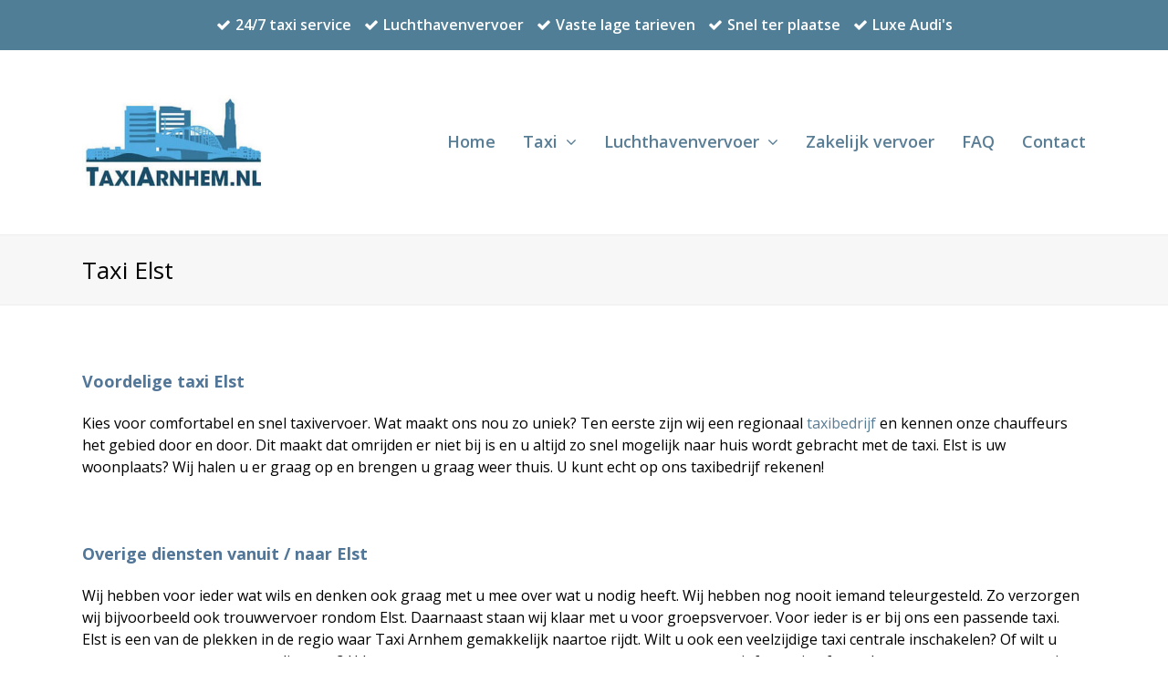

--- FILE ---
content_type: text/html; charset=UTF-8
request_url: https://www.taxiarnhem.nl/taxi-elst/
body_size: 12719
content:
<!DOCTYPE html>
<html lang="nl-NL" prefix="og: https://ogp.me/ns#" itemscope itemtype="http://schema.org/WebPage">
<head>
	
<meta charset="UTF-8">
<link rel="profile" href="http://gmpg.org/xfn/11">
	<style>img:is([sizes="auto" i], [sizes^="auto," i]) { contain-intrinsic-size: 3000px 1500px }</style>
	<meta name="viewport" content="width=device-width, initial-scale=1">
<meta name="generator" content="Total WordPress Theme 4.8.3" />
<meta http-equiv="X-UA-Compatible" content="IE=edge" />

<!-- Search Engine Optimization door Rank Math - https://rankmath.com/ -->
<title>Snel een taxi Elst nodig? Bel Taxi arnhem via 026 -2606060</title>
<meta name="description" content="Taxi Elst nodig? Reserveer hier uw taxi naar Elst &amp; omgeving. ☆ Bel direct 026 -2606060. ☆ Luchthaven- en zakelijk vervoer naar alle vliegvelden."/>
<meta name="robots" content="follow, index, max-snippet:-1, max-video-preview:-1, max-image-preview:large"/>
<link rel="canonical" href="https://www.taxiarnhem.nl/taxi-elst/" />
<meta property="og:locale" content="nl_NL" />
<meta property="og:type" content="article" />
<meta property="og:title" content="Snel een taxi Elst nodig? Bel Taxi arnhem via 026 -2606060" />
<meta property="og:description" content="Taxi Elst nodig? Reserveer hier uw taxi naar Elst &amp; omgeving. ☆ Bel direct 026 -2606060. ☆ Luchthaven- en zakelijk vervoer naar alle vliegvelden." />
<meta property="og:url" content="https://www.taxiarnhem.nl/taxi-elst/" />
<meta property="og:site_name" content="Taxi Arnhem" />
<meta property="article:publisher" content="https://www.facebook.com/arnhemsetaxi/" />
<meta property="og:updated_time" content="2025-10-03T22:18:33+02:00" />
<meta property="article:published_time" content="2017-03-13T14:29:47+01:00" />
<meta property="article:modified_time" content="2025-10-03T22:18:33+02:00" />
<meta name="twitter:card" content="summary_large_image" />
<meta name="twitter:title" content="Snel een taxi Elst nodig? Bel Taxi arnhem via 026 -2606060" />
<meta name="twitter:description" content="Taxi Elst nodig? Reserveer hier uw taxi naar Elst &amp; omgeving. ☆ Bel direct 026 -2606060. ☆ Luchthaven- en zakelijk vervoer naar alle vliegvelden." />
<meta name="twitter:label1" content="Tijd om te lezen" />
<meta name="twitter:data1" content="2 minuten" />
<script type="application/ld+json" class="rank-math-schema">{"@context":"https://schema.org","@graph":[{"@type":"Organization","@id":"https://www.taxiarnhem.nl/#organization","name":"Taxi Arnhem","url":"https://www.taxiarnhem.nl","sameAs":["https://www.facebook.com/arnhemsetaxi/"],"logo":{"@type":"ImageObject","@id":"https://www.taxiarnhem.nl/#logo","url":"https://www.taxiarnhem.nl/wp-content/uploads/2019/03/Taxi-Arnhem-Logo.jpg","contentUrl":"https://www.taxiarnhem.nl/wp-content/uploads/2019/03/Taxi-Arnhem-Logo.jpg","caption":"Taxi Arnhem","inLanguage":"nl-NL","width":"378","height":"189"}},{"@type":"WebSite","@id":"https://www.taxiarnhem.nl/#website","url":"https://www.taxiarnhem.nl","name":"Taxi Arnhem","alternateName":"Taxi Centrale Arnhem voor al uw taxivervoer in Arnhem en omgeving","publisher":{"@id":"https://www.taxiarnhem.nl/#organization"},"inLanguage":"nl-NL"},{"@type":"BreadcrumbList","@id":"https://www.taxiarnhem.nl/taxi-elst/#breadcrumb","itemListElement":[{"@type":"ListItem","position":"1","item":{"@id":"https://www.taxiarnhem.nl","name":"Home"}},{"@type":"ListItem","position":"2","item":{"@id":"https://www.taxiarnhem.nl/taxi-elst/","name":"Taxi Elst"}}]},{"@type":"WebPage","@id":"https://www.taxiarnhem.nl/taxi-elst/#webpage","url":"https://www.taxiarnhem.nl/taxi-elst/","name":"Snel een taxi Elst nodig? Bel Taxi arnhem via 026 -2606060","datePublished":"2017-03-13T14:29:47+01:00","dateModified":"2025-10-03T22:18:33+02:00","isPartOf":{"@id":"https://www.taxiarnhem.nl/#website"},"inLanguage":"nl-NL","breadcrumb":{"@id":"https://www.taxiarnhem.nl/taxi-elst/#breadcrumb"}},{"@type":"Person","@id":"https://www.taxiarnhem.nl/taxi-elst/#author","name":"Taxi Arnhem","image":{"@type":"ImageObject","@id":"https://secure.gravatar.com/avatar/c2186b1362ee5791b013b540349701ea322f7c3ab44665f19148078f84b24b3a?s=96&amp;d=mm&amp;r=g","url":"https://secure.gravatar.com/avatar/c2186b1362ee5791b013b540349701ea322f7c3ab44665f19148078f84b24b3a?s=96&amp;d=mm&amp;r=g","caption":"Taxi Arnhem","inLanguage":"nl-NL"},"worksFor":{"@id":"https://www.taxiarnhem.nl/#organization"}},{"@type":"Article","headline":"Snel een taxi Elst nodig? Bel Taxi arnhem via 026 -2606060","keywords":"taxi elst","datePublished":"2017-03-13T14:29:47+01:00","dateModified":"2025-10-03T22:18:33+02:00","author":{"@id":"https://www.taxiarnhem.nl/taxi-elst/#author","name":"Taxi Arnhem"},"publisher":{"@id":"https://www.taxiarnhem.nl/#organization"},"description":"Taxi Elst nodig? Reserveer hier uw taxi naar Elst &amp; omgeving. \u2606 Bel direct 026 -2606060. \u2606 Luchthaven- en zakelijk vervoer naar alle vliegvelden.","name":"Snel een taxi Elst nodig? Bel Taxi arnhem via 026 -2606060","@id":"https://www.taxiarnhem.nl/taxi-elst/#richSnippet","isPartOf":{"@id":"https://www.taxiarnhem.nl/taxi-elst/#webpage"},"inLanguage":"nl-NL","mainEntityOfPage":{"@id":"https://www.taxiarnhem.nl/taxi-elst/#webpage"}}]}</script>
<!-- /Rank Math WordPress SEO plugin -->

<link rel='dns-prefetch' href='//fonts.googleapis.com' />
<link rel="alternate" type="application/rss+xml" title="Taxi Arnhem &raquo; feed" href="https://www.taxiarnhem.nl/feed/" />
<link rel="alternate" type="application/rss+xml" title="Taxi Arnhem &raquo; reacties feed" href="https://www.taxiarnhem.nl/comments/feed/" />

<link rel='stylesheet' id='js_composer_front-css' href='https://www.taxiarnhem.nl/wp-content/plugins/js_composer/assets/css/js_composer.min.css?ver=8.4.1' type='text/css' media='all' />
<style id='classic-theme-styles-inline-css' type='text/css'>
/*! This file is auto-generated */
.wp-block-button__link{color:#fff;background-color:#32373c;border-radius:9999px;box-shadow:none;text-decoration:none;padding:calc(.667em + 2px) calc(1.333em + 2px);font-size:1.125em}.wp-block-file__button{background:#32373c;color:#fff;text-decoration:none}
</style>
<style id='global-styles-inline-css' type='text/css'>
:root{--wp--preset--aspect-ratio--square: 1;--wp--preset--aspect-ratio--4-3: 4/3;--wp--preset--aspect-ratio--3-4: 3/4;--wp--preset--aspect-ratio--3-2: 3/2;--wp--preset--aspect-ratio--2-3: 2/3;--wp--preset--aspect-ratio--16-9: 16/9;--wp--preset--aspect-ratio--9-16: 9/16;--wp--preset--color--black: #000000;--wp--preset--color--cyan-bluish-gray: #abb8c3;--wp--preset--color--white: #ffffff;--wp--preset--color--pale-pink: #f78da7;--wp--preset--color--vivid-red: #cf2e2e;--wp--preset--color--luminous-vivid-orange: #ff6900;--wp--preset--color--luminous-vivid-amber: #fcb900;--wp--preset--color--light-green-cyan: #7bdcb5;--wp--preset--color--vivid-green-cyan: #00d084;--wp--preset--color--pale-cyan-blue: #8ed1fc;--wp--preset--color--vivid-cyan-blue: #0693e3;--wp--preset--color--vivid-purple: #9b51e0;--wp--preset--gradient--vivid-cyan-blue-to-vivid-purple: linear-gradient(135deg,rgba(6,147,227,1) 0%,rgb(155,81,224) 100%);--wp--preset--gradient--light-green-cyan-to-vivid-green-cyan: linear-gradient(135deg,rgb(122,220,180) 0%,rgb(0,208,130) 100%);--wp--preset--gradient--luminous-vivid-amber-to-luminous-vivid-orange: linear-gradient(135deg,rgba(252,185,0,1) 0%,rgba(255,105,0,1) 100%);--wp--preset--gradient--luminous-vivid-orange-to-vivid-red: linear-gradient(135deg,rgba(255,105,0,1) 0%,rgb(207,46,46) 100%);--wp--preset--gradient--very-light-gray-to-cyan-bluish-gray: linear-gradient(135deg,rgb(238,238,238) 0%,rgb(169,184,195) 100%);--wp--preset--gradient--cool-to-warm-spectrum: linear-gradient(135deg,rgb(74,234,220) 0%,rgb(151,120,209) 20%,rgb(207,42,186) 40%,rgb(238,44,130) 60%,rgb(251,105,98) 80%,rgb(254,248,76) 100%);--wp--preset--gradient--blush-light-purple: linear-gradient(135deg,rgb(255,206,236) 0%,rgb(152,150,240) 100%);--wp--preset--gradient--blush-bordeaux: linear-gradient(135deg,rgb(254,205,165) 0%,rgb(254,45,45) 50%,rgb(107,0,62) 100%);--wp--preset--gradient--luminous-dusk: linear-gradient(135deg,rgb(255,203,112) 0%,rgb(199,81,192) 50%,rgb(65,88,208) 100%);--wp--preset--gradient--pale-ocean: linear-gradient(135deg,rgb(255,245,203) 0%,rgb(182,227,212) 50%,rgb(51,167,181) 100%);--wp--preset--gradient--electric-grass: linear-gradient(135deg,rgb(202,248,128) 0%,rgb(113,206,126) 100%);--wp--preset--gradient--midnight: linear-gradient(135deg,rgb(2,3,129) 0%,rgb(40,116,252) 100%);--wp--preset--font-size--small: 13px;--wp--preset--font-size--medium: 20px;--wp--preset--font-size--large: 36px;--wp--preset--font-size--x-large: 42px;--wp--preset--spacing--20: 0.44rem;--wp--preset--spacing--30: 0.67rem;--wp--preset--spacing--40: 1rem;--wp--preset--spacing--50: 1.5rem;--wp--preset--spacing--60: 2.25rem;--wp--preset--spacing--70: 3.38rem;--wp--preset--spacing--80: 5.06rem;--wp--preset--shadow--natural: 6px 6px 9px rgba(0, 0, 0, 0.2);--wp--preset--shadow--deep: 12px 12px 50px rgba(0, 0, 0, 0.4);--wp--preset--shadow--sharp: 6px 6px 0px rgba(0, 0, 0, 0.2);--wp--preset--shadow--outlined: 6px 6px 0px -3px rgba(255, 255, 255, 1), 6px 6px rgba(0, 0, 0, 1);--wp--preset--shadow--crisp: 6px 6px 0px rgba(0, 0, 0, 1);}:where(.is-layout-flex){gap: 0.5em;}:where(.is-layout-grid){gap: 0.5em;}body .is-layout-flex{display: flex;}.is-layout-flex{flex-wrap: wrap;align-items: center;}.is-layout-flex > :is(*, div){margin: 0;}body .is-layout-grid{display: grid;}.is-layout-grid > :is(*, div){margin: 0;}:where(.wp-block-columns.is-layout-flex){gap: 2em;}:where(.wp-block-columns.is-layout-grid){gap: 2em;}:where(.wp-block-post-template.is-layout-flex){gap: 1.25em;}:where(.wp-block-post-template.is-layout-grid){gap: 1.25em;}.has-black-color{color: var(--wp--preset--color--black) !important;}.has-cyan-bluish-gray-color{color: var(--wp--preset--color--cyan-bluish-gray) !important;}.has-white-color{color: var(--wp--preset--color--white) !important;}.has-pale-pink-color{color: var(--wp--preset--color--pale-pink) !important;}.has-vivid-red-color{color: var(--wp--preset--color--vivid-red) !important;}.has-luminous-vivid-orange-color{color: var(--wp--preset--color--luminous-vivid-orange) !important;}.has-luminous-vivid-amber-color{color: var(--wp--preset--color--luminous-vivid-amber) !important;}.has-light-green-cyan-color{color: var(--wp--preset--color--light-green-cyan) !important;}.has-vivid-green-cyan-color{color: var(--wp--preset--color--vivid-green-cyan) !important;}.has-pale-cyan-blue-color{color: var(--wp--preset--color--pale-cyan-blue) !important;}.has-vivid-cyan-blue-color{color: var(--wp--preset--color--vivid-cyan-blue) !important;}.has-vivid-purple-color{color: var(--wp--preset--color--vivid-purple) !important;}.has-black-background-color{background-color: var(--wp--preset--color--black) !important;}.has-cyan-bluish-gray-background-color{background-color: var(--wp--preset--color--cyan-bluish-gray) !important;}.has-white-background-color{background-color: var(--wp--preset--color--white) !important;}.has-pale-pink-background-color{background-color: var(--wp--preset--color--pale-pink) !important;}.has-vivid-red-background-color{background-color: var(--wp--preset--color--vivid-red) !important;}.has-luminous-vivid-orange-background-color{background-color: var(--wp--preset--color--luminous-vivid-orange) !important;}.has-luminous-vivid-amber-background-color{background-color: var(--wp--preset--color--luminous-vivid-amber) !important;}.has-light-green-cyan-background-color{background-color: var(--wp--preset--color--light-green-cyan) !important;}.has-vivid-green-cyan-background-color{background-color: var(--wp--preset--color--vivid-green-cyan) !important;}.has-pale-cyan-blue-background-color{background-color: var(--wp--preset--color--pale-cyan-blue) !important;}.has-vivid-cyan-blue-background-color{background-color: var(--wp--preset--color--vivid-cyan-blue) !important;}.has-vivid-purple-background-color{background-color: var(--wp--preset--color--vivid-purple) !important;}.has-black-border-color{border-color: var(--wp--preset--color--black) !important;}.has-cyan-bluish-gray-border-color{border-color: var(--wp--preset--color--cyan-bluish-gray) !important;}.has-white-border-color{border-color: var(--wp--preset--color--white) !important;}.has-pale-pink-border-color{border-color: var(--wp--preset--color--pale-pink) !important;}.has-vivid-red-border-color{border-color: var(--wp--preset--color--vivid-red) !important;}.has-luminous-vivid-orange-border-color{border-color: var(--wp--preset--color--luminous-vivid-orange) !important;}.has-luminous-vivid-amber-border-color{border-color: var(--wp--preset--color--luminous-vivid-amber) !important;}.has-light-green-cyan-border-color{border-color: var(--wp--preset--color--light-green-cyan) !important;}.has-vivid-green-cyan-border-color{border-color: var(--wp--preset--color--vivid-green-cyan) !important;}.has-pale-cyan-blue-border-color{border-color: var(--wp--preset--color--pale-cyan-blue) !important;}.has-vivid-cyan-blue-border-color{border-color: var(--wp--preset--color--vivid-cyan-blue) !important;}.has-vivid-purple-border-color{border-color: var(--wp--preset--color--vivid-purple) !important;}.has-vivid-cyan-blue-to-vivid-purple-gradient-background{background: var(--wp--preset--gradient--vivid-cyan-blue-to-vivid-purple) !important;}.has-light-green-cyan-to-vivid-green-cyan-gradient-background{background: var(--wp--preset--gradient--light-green-cyan-to-vivid-green-cyan) !important;}.has-luminous-vivid-amber-to-luminous-vivid-orange-gradient-background{background: var(--wp--preset--gradient--luminous-vivid-amber-to-luminous-vivid-orange) !important;}.has-luminous-vivid-orange-to-vivid-red-gradient-background{background: var(--wp--preset--gradient--luminous-vivid-orange-to-vivid-red) !important;}.has-very-light-gray-to-cyan-bluish-gray-gradient-background{background: var(--wp--preset--gradient--very-light-gray-to-cyan-bluish-gray) !important;}.has-cool-to-warm-spectrum-gradient-background{background: var(--wp--preset--gradient--cool-to-warm-spectrum) !important;}.has-blush-light-purple-gradient-background{background: var(--wp--preset--gradient--blush-light-purple) !important;}.has-blush-bordeaux-gradient-background{background: var(--wp--preset--gradient--blush-bordeaux) !important;}.has-luminous-dusk-gradient-background{background: var(--wp--preset--gradient--luminous-dusk) !important;}.has-pale-ocean-gradient-background{background: var(--wp--preset--gradient--pale-ocean) !important;}.has-electric-grass-gradient-background{background: var(--wp--preset--gradient--electric-grass) !important;}.has-midnight-gradient-background{background: var(--wp--preset--gradient--midnight) !important;}.has-small-font-size{font-size: var(--wp--preset--font-size--small) !important;}.has-medium-font-size{font-size: var(--wp--preset--font-size--medium) !important;}.has-large-font-size{font-size: var(--wp--preset--font-size--large) !important;}.has-x-large-font-size{font-size: var(--wp--preset--font-size--x-large) !important;}
:where(.wp-block-post-template.is-layout-flex){gap: 1.25em;}:where(.wp-block-post-template.is-layout-grid){gap: 1.25em;}
:where(.wp-block-columns.is-layout-flex){gap: 2em;}:where(.wp-block-columns.is-layout-grid){gap: 2em;}
:root :where(.wp-block-pullquote){font-size: 1.5em;line-height: 1.6;}
</style>
<link rel='stylesheet' id='wpex-style-css' href='https://www.taxiarnhem.nl/wp-content/themes/Total/style.css?ver=4.8.3' type='text/css' media='all' />
<link rel='stylesheet' id='wpex-google-font-open-sans-css' href='//fonts.googleapis.com/css?family=Open+Sans:100,200,300,400,500,600,700,800,900,100i,200i,300i,400i,500i,600i,700i,800i,900i&#038;subset=latin' type='text/css' media='all' />
<link rel='stylesheet' id='wpex-visual-composer-css' href='https://www.taxiarnhem.nl/wp-content/themes/Total/assets/css/wpex-visual-composer.css?ver=4.8.3' type='text/css' media='all' />
<!--[if IE 8]>
<link rel='stylesheet' id='wpex-ie8-css' href='https://www.taxiarnhem.nl/wp-content/themes/Total/assets/css/wpex-ie8.css?ver=4.8.3' type='text/css' media='all' />
<![endif]-->
<!--[if IE 9]>
<link rel='stylesheet' id='wpex-ie9-css' href='https://www.taxiarnhem.nl/wp-content/themes/Total/assets/css/wpex-ie9.css?ver=4.8.3' type='text/css' media='all' />
<![endif]-->
<!--[if lt IE 9]>
<script type="text/javascript" src="https://www.taxiarnhem.nl/wp-content/themes/Total/assets/js/dynamic/html5.js?ver=4.8.3" id="wpex-html5shiv-js"></script>
<![endif]-->
<script type="text/javascript" src="https://www.taxiarnhem.nl/wp-includes/js/jquery/jquery.min.js?ver=3.7.1" id="jquery-core-js"></script>
<script type="text/javascript" src="https://www.taxiarnhem.nl/wp-includes/js/jquery/jquery-migrate.min.js?ver=3.4.1" id="jquery-migrate-js"></script>
<script></script><link rel="https://api.w.org/" href="https://www.taxiarnhem.nl/wp-json/" /><link rel="alternate" title="JSON" type="application/json" href="https://www.taxiarnhem.nl/wp-json/wp/v2/pages/703" /><link rel="EditURI" type="application/rsd+xml" title="RSD" href="https://www.taxiarnhem.nl/xmlrpc.php?rsd" />
<meta name="generator" content="WordPress 6.8.3" />
<link rel='shortlink' href='https://www.taxiarnhem.nl/?p=703' />
<link rel="alternate" title="oEmbed (JSON)" type="application/json+oembed" href="https://www.taxiarnhem.nl/wp-json/oembed/1.0/embed?url=https%3A%2F%2Fwww.taxiarnhem.nl%2Ftaxi-elst%2F" />
<link rel="alternate" title="oEmbed (XML)" type="text/xml+oembed" href="https://www.taxiarnhem.nl/wp-json/oembed/1.0/embed?url=https%3A%2F%2Fwww.taxiarnhem.nl%2Ftaxi-elst%2F&#038;format=xml" />
<meta name="ti-site-data" content="[base64]" /><link rel="icon" href="https://www.taxiarnhem.nl/wp-content/uploads/2019/03/Taxi-Arnhem-Logo.jpg" sizes="32x32"><link rel="shortcut icon" href="https://www.taxiarnhem.nl/wp-content/uploads/2019/03/Taxi-Arnhem-Logo.jpg"><link rel="apple-touch-icon" href="https://www.taxiarnhem.nl/wp-content/uploads/2019/03/Taxi-Arnhem-Logo.jpg" sizes="57x57" ><link rel="apple-touch-icon" href="https://www.taxiarnhem.nl/wp-content/uploads/2019/03/Taxi-Arnhem-Logo.jpg" sizes="76x76" ><link rel="apple-touch-icon" href="http://Taxi%20Arnhem%20link%20Logo" sizes="120x120"><link rel="apple-touch-icon" href="https://www.taxiarnhem.nl/wp-content/uploads/2019/03/Taxi-Arnhem-Logo.jpg" sizes="114x114"><noscript><style>body .wpex-vc-row-stretched, body .vc_row-o-full-height { visibility: visible; }</style></noscript>		<style type="text/css" id="wp-custom-css">
			.mobtel{background-color:#4A97C2 !important;color:white;position:fixed;bottom:0;width:100%;left:0;padding:10px 0 20px 0;margin-top:-200px;z-index:99999999999;text-align:center;text-transform:uppercase;font-size:21px}.mobtel a{color:white !important}@media only screen and (max-width:768px){.mobtel{display:block}}@media only screen and (min-width:769px){.mobtel{display:none}}#site-scroll-top{display:none !important}		</style>
		<noscript><style> .wpb_animate_when_almost_visible { opacity: 1; }</style></noscript><style type="text/css" data-type="wpex-css" id="wpex-css">/*ACCENT COLOR*/.wpex-carousel-woocommerce .wpex-carousel-entry-details,a,.wpex-accent-color,#site-navigation .dropdown-menu >li.menu-item >a:hover,#site-navigation .dropdown-menu >li.menu-item.current-menu-item >a,#site-navigation .dropdown-menu >li.menu-item.current-menu-parent >a,h1 a:hover,h2 a:hover,a:hover h2,h3 a:hover,h4 a:hover,h5 a:hover,h6 a:hover,.entry-title a:hover,.modern-menu-widget a:hover,.theme-button.outline,.theme-button.clean,.meta a:hover{color:#597d94}.vcex-skillbar-bar,.vcex-icon-box.style-five.link-wrap:hover,.vcex-icon-box.style-four.link-wrap:hover,.vcex-recent-news-date span.month,.vcex-pricing.featured .vcex-pricing-header,.vcex-testimonials-fullslider .sp-button:hover,.vcex-testimonials-fullslider .sp-selected-button,.vcex-social-links a:hover,.vcex-testimonials-fullslider.light-skin .sp-button:hover,.vcex-testimonials-fullslider.light-skin .sp-selected-button,.vcex-divider-dots span,.vcex-testimonials-fullslider .sp-button.sp-selected-button,.vcex-testimonials-fullslider .sp-button:hover,.wpex-accent-bg,.post-edit a,.background-highlight,input[type="submit"],.theme-button,button,.button,.theme-button.outline:hover,.active .theme-button,.theme-button.active,.tagcloud a:hover,.post-tags a:hover,.wpex-carousel .owl-dot.active,.wpex-carousel .owl-prev,.wpex-carousel .owl-next,body #header-two-search #header-two-search-submit,#site-navigation .menu-button >a >span.link-inner,.modern-menu-widget li.menu-item.current-menu-item a,#sidebar .widget_nav_menu .current-menu-item >a,.widget_nav_menu_accordion .widget_nav_menu li.menu-item.current-menu-item >a,#wp-calendar caption,#wp-calendar tbody td:hover a,.navbar-style-six .dropdown-menu >li.menu-item.current-menu-item >a,.navbar-style-six .dropdown-menu >li.menu-item.current-menu-parent >a,#wpex-sfb-l,#wpex-sfb-r,#wpex-sfb-t,#wpex-sfb-b,#site-scroll-top:hover{background-color:#597d94}.vcex-heading-bottom-border-w-color .vcex-heading-inner{border-bottom-color:#597d94}.wpb_tabs.tab-style-alternative-two .wpb_tabs_nav li.ui-tabs-active a{border-bottom-color:#597d94}.theme-button.outline{border-color:#597d94}#searchform-dropdown{border-color:#597d94}body #site-navigation-wrap.nav-dropdown-top-border .dropdown-menu >li >ul{border-top-color:#597d94}.theme-heading.border-w-color span.text{border-bottom-color:#597d94}/*ACCENT HOVER COLOR*/.post-edit a:hover,.theme-button:hover,input[type="submit"]:hover,button:hover,.button:hover,.wpex-carousel .owl-prev:hover,.wpex-carousel .owl-next:hover,#site-navigation .menu-button >a >span.link-inner:hover{background-color:#597d94}/*TYPOGRAPHY*/body{font-family:"Open Sans","Helvetica Neue",Arial,sans-serif;font-size:16px;color:#000000;line-height:1.5;letter-spacing:0}#top-bar-content{font-weight:600;font-size:16px}#site-navigation .dropdown-menu .link-inner{font-weight:600;font-size:18px}.wpex-mobile-menu,#sidr-main{font-weight:500}.entry h1{font-weight:700;font-size:18px;color:#527697}.entry h2{font-weight:700;font-size:18px;color:#527697}.entry h3{font-weight:700;font-size:18px;color:#527697}/*Shrink Fixed header*/.shrink-sticky-header #site-logo img{max-height:225px !important}.sticky-header-shrunk #site-header-inner{height:120px}.shrink-sticky-header.sticky-header-shrunk .navbar-style-five .dropdown-menu >li >a{height:100px}.shrink-sticky-header.sticky-header-shrunk #site-logo img{max-height:100px !important}/*ADVANCED STYLING CSS*/#mobile-menu .wpex-bars>span,#mobile-menu .wpex-bars>span::before,#mobile-menu .wpex-bars>span::after{background-color:#597d94}#mobile-menu a:hover .wpex-bars>span,#mobile-menu a:hover .wpex-bars>span::before,#mobile-menu a:hover .wpex-bars>span::after{background-color:#597d94}/*CUSTOMIZER STYLING*/@media only screen and (min-width:960px){body.has-sidebar .content-area,.wpex-content-w{width:75%}}@media only screen and (min-width:960px){body.has-sidebar .content-area,.wpex-content-w{max-width:75%}}@media only screen and (min-width:960px){#sidebar{width:20%}}@media only screen and (min-width:960px){#sidebar{max-width:20%}}@media only screen and (min-width:960px){#site-logo img{max-width:200px}}@media only screen and (min-width:768px) and (max-width:959px){#site-logo img{max-width:125px}}@media only screen and (max-width:767px){#site-logo img{max-width:125px}}.full-width-main-layout .container,.full-width-main-layout .vc_row-fluid.container,.boxed-main-layout #wrap{width:1100px}#top-bar-wrap{background-color:#4f7e96;border-color:#4f7e96;color:#ffffff}.wpex-top-bar-sticky{background-color:#4f7e96}#top-bar-content strong{color:#ffffff}#top-bar-content a{color:#ffffff}#top-bar-social-alt a{color:#ffffff}#top-bar-content a:hover{color:#ffffff}#top-bar-social-alt a:hover{color:#ffffff}#site-header #site-header-inner{padding-top:1px}#site-header.overlay-header #site-header-inner{padding-top:1px;padding-bottom:1px}#site-header-inner{padding-bottom:1px}#site-navigation .dropdown-menu >li.menu-item >a{color:#597d94}#site-header #site-navigation .dropdown-menu ul.sub-menu >li.menu-item >a{color:#597d94}#mobile-menu a{color:#597d94}#mobile-menu a:hover{color:#597d94}#sidr-main{background-color:#ffffff}#sidr-main,.sidr-class-wpex-close{color:#597d94}.sidr a:hover,.sidr-class-menu-item-has-children.active >a{color:#597d94}.entries.left-thumbs .blog-entry .entry-media{width:35%}.entries.left-thumbs .blog-entry .entry-details{width:55%}#footer-callout-wrap{background-color:#4f7e96;border-color:#4f7e96;color:#ffffff}#footer-callout .theme-button{border-radius:10px!important;background:#69acdb}#footer-callout .theme-button:hover{background:#95bedb}#footer{background-color:#000000;color:#ffffff}#footer p{color:#ffffff}#footer li a:before{color:#ffffff}#footer .widget-recent-posts-icons li .fa{color:#ffffff}#footer strong{color:#ffffff}#footer li{border-color:#000000}#footer #wp-calendar thead th{border-color:#000000}#footer #wp-calendar tbody td{border-color:#000000}#footer a{color:#ffffff}#footer a:hover{color:#ffffff}.footer-widget .widget-title{color:#ffffff;background-color:#000000}.vc_column-inner{margin-bottom:40px}</style><!-- Google Tag Manager -->
<script>(function(w,d,s,l,i){w[l]=w[l]||[];w[l].push({'gtm.start':
new Date().getTime(),event:'gtm.js'});var f=d.getElementsByTagName(s)[0],
j=d.createElement(s),dl=l!='dataLayer'?'&l='+l:'';j.async=true;j.src=
'https://www.googletagmanager.com/gtm.js?id='+i+dl;f.parentNode.insertBefore(j,f);
})(window,document,'script','dataLayer','GTM-PCHTMSL');</script>
<!-- End Google Tag Manager -->

</head>

<body class="wp-singular page-template-default page page-id-703 wp-custom-logo wp-theme-Total wpex-theme wpex-responsive full-width-main-layout has-composer wpex-live-site content-full-width has-topbar sidebar-widget-icons hasnt-overlay-header footer-has-reveal wpex-has-fixed-footer wpex-mobile-toggle-menu-icon_buttons has-mobile-menu wpb-js-composer js-comp-ver-8.4.1 vc_responsive">
<!-- Google Tag Manager (noscript) -->
<noscript><iframe src="https://www.googletagmanager.com/ns.html?id=GTM-PCHTMSL"
height="0" width="0" style="display:none;visibility:hidden"></iframe></noscript>
<!-- End Google Tag Manager (noscript) -->
	
	<div class="wpex-site-overlay"></div>
<a href="#content" class="skip-to-content">skip to Main Content</a><span data-ls_id="#site_top"></span>
	<div id="outer-wrap" class="clr">

		
		<div id="wrap" class="clr">

			

	<div id="top-bar-wrap" class="clr">
		<div id="top-bar" class="clr container">
			
	<div id="top-bar-content" class="wpex-clr has-content top-bar-centered">

		
		
			<span class="ticon ticon-check" style="color:#ffffff;margin-left:0px;margin-right:1px;"></span> 24/7 taxi service <span class="ticon ticon-check" style="color:#ffffff;margin-left:10px;margin-right:1px;"></span> Luchthavenvervoer
<span class="ticon ticon-check" style="color:#ffffff;margin-left:10px;margin-right:1px;"></span> Vaste lage tarieven
<span class="ticon ticon-check" style="color:#ffffff;margin-left:10px;margin-right:1px;"></span> Snel ter plaatse
<span class="ticon ticon-check" style="color:#ffffff;margin-left:10px;margin-right:1px;"></span> Luxe Audi's

		
	</div><!-- #top-bar-content -->

		</div><!-- #top-bar -->
	</div><!-- #top-bar-wrap -->



<header id="site-header" class="header-one wpex-dropdown-style-minimal-sq fixed-scroll shrink-sticky-header anim-shrink-header dyn-styles clr" itemscope="itemscope" itemtype="http://schema.org/WPHeader">

	
	<div id="site-header-inner" class="container clr">

		
<div id="site-logo" class="site-branding clr header-one-logo">
	<div id="site-logo-inner" class="clr"><a href="https://www.taxiarnhem.nl/" rel="home" class="main-logo"><img src="https://www.taxiarnhem.nl/wp-content/uploads/2020/03/Taxi-Arnhem-logo-.jpg" alt="Taxi Arnhem" class="logo-img" data-no-retina="data-no-retina" /></a></div>
</div>
	
	<div id="site-navigation-wrap" class="navbar-style-one wpex-dropdowns-caret wpex-flush-dropdowns wpex-dropdown-top-border hide-at-mm-breakpoint clr">

		<nav id="site-navigation" class="navigation main-navigation clr" itemscope="itemscope" itemtype="http://schema.org/SiteNavigationElement" aria-label="Main menu">

			
				<ul id="menu-hoofdmenu" class="dropdown-menu sf-menu"><li id="menu-item-322" class="menu-item menu-item-type-post_type menu-item-object-page menu-item-home menu-item-322"><a href="https://www.taxiarnhem.nl/"><span class="link-inner">Home</span></a></li>
<li id="menu-item-1627" class="menu-item menu-item-type-custom menu-item-object-custom current-menu-ancestor current-menu-parent menu-item-has-children dropdown menu-item-1627"><a><span class="link-inner">Taxi <span class="nav-arrow top-level ticon ticon-angle-down"></span></span></a>
<ul class="sub-menu">
	<li id="menu-item-1750" class="menu-item menu-item-type-post_type menu-item-object-page menu-item-1750"><a href="https://www.taxiarnhem.nl/taxibedrijf/"><span class="link-inner">Algemene informatie</span></a></li>
	<li id="menu-item-3878" class="menu-item menu-item-type-post_type menu-item-object-page menu-item-3878"><a href="https://www.taxiarnhem.nl/taxi-ziekenhuis-rijnstate-arnhem/"><span class="link-inner">Taxi Ziekenhuis Rijnstate</span></a></li>
	<li id="menu-item-1628" class="menu-item menu-item-type-post_type menu-item-object-page menu-item-1628"><a href="https://www.taxiarnhem.nl/taxi-arnhem/"><span class="link-inner">Taxi Arnhem</span></a></li>
	<li id="menu-item-1632" class="menu-item menu-item-type-post_type menu-item-object-page menu-item-1632"><a href="https://www.taxiarnhem.nl/taxi-duiven/"><span class="link-inner">Taxi Duiven</span></a></li>
	<li id="menu-item-1629" class="menu-item menu-item-type-post_type menu-item-object-page current-menu-item page_item page-item-703 current_page_item menu-item-1629"><a href="https://www.taxiarnhem.nl/taxi-elst/" aria-current="page"><span class="link-inner">Taxi Elst</span></a></li>
	<li id="menu-item-1631" class="menu-item menu-item-type-post_type menu-item-object-page menu-item-1631"><a href="https://www.taxiarnhem.nl/taxi-huissen/"><span class="link-inner">Taxi Huissen</span></a></li>
	<li id="menu-item-1630" class="menu-item menu-item-type-post_type menu-item-object-page menu-item-1630"><a href="https://www.taxiarnhem.nl/taxi-oosterbeek/"><span class="link-inner">Taxi Oosterbeek</span></a></li>
	<li id="menu-item-1633" class="menu-item menu-item-type-post_type menu-item-object-page menu-item-1633"><a href="https://www.taxiarnhem.nl/taxi-velp/"><span class="link-inner">Taxi Velp</span></a></li>
	<li id="menu-item-1634" class="menu-item menu-item-type-post_type menu-item-object-page menu-item-1634"><a href="https://www.taxiarnhem.nl/taxi-westervoort/"><span class="link-inner">Taxi Westervoort</span></a></li>
	<li id="menu-item-3655" class="menu-item menu-item-type-post_type menu-item-object-page menu-item-3655"><a href="https://www.taxiarnhem.nl/taxi-arnhem-nijmegen-reserveren/"><span class="link-inner">Taxi Nijmegen</span></a></li>
</ul>
</li>
<li id="menu-item-1640" class="menu-item menu-item-type-custom menu-item-object-custom menu-item-has-children dropdown menu-item-1640"><a><span class="link-inner">Luchthavenvervoer <span class="nav-arrow top-level ticon ticon-angle-down"></span></span></a>
<ul class="sub-menu">
	<li id="menu-item-1563" class="menu-item menu-item-type-post_type menu-item-object-page menu-item-1563"><a href="https://www.taxiarnhem.nl/luchthavenvervoer/"><span class="link-inner">Algemene informatie</span></a></li>
	<li id="menu-item-1639" class="menu-item menu-item-type-post_type menu-item-object-page menu-item-1639"><a href="https://www.taxiarnhem.nl/luchthavenvervoer/taxi-arnhem-schiphol/"><span class="link-inner">Schiphol</span></a></li>
	<li id="menu-item-1638" class="menu-item menu-item-type-post_type menu-item-object-page menu-item-1638"><a href="https://www.taxiarnhem.nl/luchthavenvervoer/taxi-arnhem-weeze/"><span class="link-inner">Weeze</span></a></li>
	<li id="menu-item-1641" class="menu-item menu-item-type-post_type menu-item-object-page menu-item-1641"><a href="https://www.taxiarnhem.nl/luchthavenvervoer/taxi-arnhem-eindhoven/"><span class="link-inner">Eindhoven</span></a></li>
</ul>
</li>
<li id="menu-item-1590" class="menu-item menu-item-type-post_type menu-item-object-page menu-item-1590"><a href="https://www.taxiarnhem.nl/zakelijk-vervoer-arnhem/"><span class="link-inner">Zakelijk vervoer</span></a></li>
<li id="menu-item-3942" class="menu-item menu-item-type-post_type menu-item-object-page menu-item-3942"><a href="https://www.taxiarnhem.nl/faq/"><span class="link-inner">FAQ</span></a></li>
<li id="menu-item-1589" class="menu-item menu-item-type-post_type menu-item-object-page menu-item-1589"><a href="https://www.taxiarnhem.nl/contact/"><span class="link-inner">Contact</span></a></li>
</ul>
			
		</nav><!-- #site-navigation -->

	</div><!-- #site-navigation-wrap -->

	

<div id="mobile-menu" class="wpex-mobile-menu-toggle show-at-mm-breakpoint wpex-clr"><a href="#" class="mobile-menu-toggle" aria-label="Toggle mobile menu"><span class="wpex-bars" aria-hidden="true"><span></span></span><span class="screen-reader-text">Open Mobile Menu</span></a></div>
	</div><!-- #site-header-inner -->

	
</header><!-- #header -->


			
			<main id="main" class="site-main clr">

				

<header class="page-header wpex-supports-mods">
	
		
	<div class="page-header-inner container clr">
		<h1 class="page-header-title wpex-clr" itemprop="headline"><span>Taxi Elst</span></h1>	</div><!-- .page-header-inner -->

	
</header><!-- .page-header -->


	<div id="content-wrap" class="container clr">

		
		<div id="primary" class="content-area clr">

			
			<div id="content" class="site-content clr">

				
				
					
<article id="single-blocks" class="single-page-article wpex-clr">

	
<div class="single-content single-page-content entry clr"><div class="wpb-content-wrapper"><div class="vc_row wpb_row vc_row-fluid"><div class="wpb_column vc_column_container vc_col-sm-12"><div class="vc_column-inner "><div class="wpb_wrapper">
	<div class="wpb_text_column wpb_content_element" >
		<div class="wpb_wrapper">
			<h2>Voordelige taxi Elst</h2>
<p>Kies voor comfortabel en snel taxivervoer. Wat maakt ons nou zo uniek? Ten eerste zijn wij een regionaal <a title="Taxibedrijf Elst" href="https://www.taxiarnhem.nl/taxibedrijf/">taxibedrijf</a> en kennen onze chauffeurs het gebied door en door. Dit maakt dat omrijden er niet bij is en u altijd zo snel mogelijk naar huis wordt gebracht met de taxi. Elst is uw woonplaats? Wij halen u er graag op en brengen u graag weer thuis. U kunt echt op ons taxibedrijf rekenen!</p>

		</div>
	</div>
</div></div></div></div><div class="vc_row wpb_row vc_row-fluid"><div class="wpb_column vc_column_container vc_col-sm-12"><div class="vc_column-inner "><div class="wpb_wrapper">
	<div class="wpb_text_column wpb_content_element" >
		<div class="wpb_wrapper">
			<h2>Overige diensten vanuit / naar Elst</h2>
<p>Wij hebben voor ieder wat wils en denken ook graag met u mee over wat u nodig heeft. Wij hebben nog nooit iemand teleurgesteld. Zo verzorgen wij bijvoorbeeld ook trouwvervoer rondom Elst. Daarnaast staan wij klaar met u voor groepsvervoer. Voor ieder is er bij ons een passende taxi. Elst is een van de plekken in de regio waar Taxi Arnhem gemakkelijk naartoe rijdt. Wilt u ook een veelzijdige taxi centrale inschakelen? Of wilt u eerst meer weten over onze diensten? U kunt gerust even contact met ons opnemen voor meer informatie of voor het reserveren van een taxi.</p>

		</div>
	</div>

	<div class="wpb_text_column wpb_content_element" >
		<div class="wpb_wrapper">
			<h3>Voor privéritten en zakelijk vervoer</h3>
<p>Wij zijn van alle markten thuis en daarom kunt u bij ons niet alleen terecht voor particuliere ritten van en naar Elst, maar ook voor al uw zakelijk vervoer. Dus wilt u comfortabel en representatief op een congres of zakenbezoek aankomen? Wij verzorgen uw rit tot in de puntjes, waardoor het u aan niets ontbreekt. In een van onze robuuste Audi’s komt u altijd geheel in stijl aan op de locatie in of bij Elst. Uiteraard verzorgen wij ook alle ritten voor uw relaties. Wilt u meer weten over de mogelijkheden op zakelijk gebied? Schroom dan niet om even contact met ons opnemen. Wij zitten te allen tijde voor u klaar om met u mee te denken.</p>
<h3>Kies voor professioneel luchthavenvervoer</h3>
<p>Vliegen gaat erg snel, zodat u in no time op uw vakantiebestemming bent. De reis vanuit Elst naar het vliegveld kan echter wat meer tijd in beslag nemen. Als u met het openbaar vervoer gaat, moet u ruim van tevoren vertrekken en rekening houden met overstaptijd. Met de auto krijgt u te maken met hoge parkeertarieven. En daarom kunt u beter kiezen voor een taxi. Elst wordt omringd door diverse luchthavens, waar wij u graag naartoe brengen. Bent u bang dat u erg duur uit bent als u met de taxi Elst verlaat en de hele reis maakt naar Schiphol? Taxi tarieven zijn bij ons erg gunstig, waardoor u voordelig en snel onderweg bent. Op die manier komt u altijd op tijd voor uw vlucht. Kies voor onze goedkope taxi of Schiphol taxi.</p>

		</div>
	</div>
</div></div></div></div>
</div></div>


</article><!-- #single-blocks -->
				
				
			</div><!-- #content -->

			
		</div><!-- #primary -->

		
	</div><!-- .container -->


			
		</main><!-- #main-content -->

		
		

<div class="footer-reveal-visible clr">	
<div id="footer-callout-wrap" class="clr">

	<div id="footer-callout" class="clr container">

		
			<div id="footer-callout-left" class="footer-callout-content clr">Reserveer hier direct uw taxi. Onze taxiservice brengt u comfortabel en snel naar uw bestemming tegen scherpe tarieven.</div>

		
		
			<div id="footer-callout-right" class="footer-callout-button wpex-clr"><a href="tel:+31262606060" class="theme-button" target="_blank"><span class="theme-button-icon-left ticon ticon-mobile"></span>Taxi bestellen</a></div>

		
	</div>

</div>

    <footer id="footer" class="site-footer" itemscope="itemscope" itemtype="http://schema.org/WPFooter">

        
        <div id="footer-inner" class="site-footer-inner container clr">

            
<div id="footer-widgets" class="wpex-row clr gap-30">

	
		<div class="footer-box span_1_of_4 col col-1">
		<div id="text-5" class="footer-widget widget widget_text clr"><div class="widget-title">Over ons</div>			<div class="textwidget"><p>Taxi Arnhem is uw aanspreekpunt voor comfortabel en snel taxivervoer in luxe Audi’s. Ook voor uw <a title="Zakelijk vervoer" href="https://www.taxiarnhem.nl/zakelijk-vervoer/">zakelijk</a>-, <a title="Trouwvervoer" href="https://www.taxiarnhem.nl/trouwvervoer/">trouw</a>– en <a title="Luchthavenvervoer" href="https://www.taxiarnhem.nl/luchthavenvervoer/">luchthavenvervoer</a>.</p>
<p>Neem contact op voor reserveringen en informatie via: <strong><a title="Taxi Arnhem reserveren" href="tel:+31262606060">026-2606060</a></strong></p>
</div>
		</div><div id="media_image-2" class="footer-widget widget widget_media_image clr"><div class="widget-title">Wat zeggen onze klanten</div><a href="https://www.feedbackcompany.com/nl-nl/reviews/taxi-arnhem/" target="_blank"><img width="300" height="124" src="https://www.taxiarnhem.nl/wp-content/uploads/2020/04/Klantbeoordelingen-van-Taxi-Arnhem-300x124.png" class="image wp-image-3385  attachment-medium size-medium" alt="Klantbeoordelingen van Taxi Arnhem" style="max-width: 100%; height: auto;" title="Wat zeggen onze klanten" decoding="async" loading="lazy" srcset="https://www.taxiarnhem.nl/wp-content/uploads/2020/04/Klantbeoordelingen-van-Taxi-Arnhem-300x124.png 300w, https://www.taxiarnhem.nl/wp-content/uploads/2020/04/Klantbeoordelingen-van-Taxi-Arnhem.png 646w" sizes="auto, (max-width: 300px) 100vw, 300px" /></a></div>	</div><!-- .footer-one-box -->

			<div class="footer-box span_1_of_4 col col-2">
			<div id="nav_menu-4" class="footer-widget widget widget_nav_menu clr"><div class="widget-title">Luchthavenvervoer</div><div class="menu-luchthavenvervoer-container"><ul id="menu-luchthavenvervoer" class="menu"><li id="menu-item-1881" class="menu-item menu-item-type-post_type menu-item-object-page menu-item-1881"><a href="https://www.taxiarnhem.nl/luchthavenvervoer/">Algemene informatie</a></li>
<li id="menu-item-1882" class="menu-item menu-item-type-post_type menu-item-object-page menu-item-1882"><a href="https://www.taxiarnhem.nl/luchthavenvervoer/taxi-arnhem-schiphol/">Schiphol</a></li>
<li id="menu-item-1883" class="menu-item menu-item-type-post_type menu-item-object-page menu-item-1883"><a href="https://www.taxiarnhem.nl/luchthavenvervoer/taxi-arnhem-eindhoven/">Eindhoven</a></li>
<li id="menu-item-1884" class="menu-item menu-item-type-post_type menu-item-object-page menu-item-1884"><a href="https://www.taxiarnhem.nl/luchthavenvervoer/taxi-arnhem-weeze/">Weeze</a></li>
</ul></div></div><div id="nav_menu-2" class="footer-widget widget widget_nav_menu clr"><div class="widget-title">Snel naar</div><div class="menu-handige-links-container"><ul id="menu-handige-links" class="menu"><li id="menu-item-1869" class="menu-item menu-item-type-post_type menu-item-object-page menu-item-1869"><a href="https://www.taxiarnhem.nl/zakelijk-vervoer-arnhem/">Zakelijk vervoer</a></li>
<li id="menu-item-1873" class="menu-item menu-item-type-post_type menu-item-object-page menu-item-1873"><a href="https://www.taxiarnhem.nl/taxi-tarieven-arnhem/">Tarieven</a></li>
<li id="menu-item-1872" class="menu-item menu-item-type-post_type menu-item-object-page menu-item-1872"><a href="https://www.taxiarnhem.nl/trouwvervoer/">Trouwvervoer</a></li>
<li id="menu-item-1868" class="menu-item menu-item-type-post_type menu-item-object-page menu-item-1868"><a href="https://www.taxiarnhem.nl/taxi-nieuws-arnhem/">Nieuws</a></li>
</ul></div></div>		</div><!-- .footer-one-box -->
	
			<div class="footer-box span_1_of_4 col col-3">
			<div id="nav_menu-3" class="footer-widget widget widget_nav_menu clr"><div class="widget-title">Kies uw bestemming</div><div class="menu-kies-uw-bestemming-container"><ul id="menu-kies-uw-bestemming" class="menu"><li id="menu-item-1875" class="menu-item menu-item-type-post_type menu-item-object-page menu-item-1875"><a href="https://www.taxiarnhem.nl/taxi-arnhem/">Taxi Arnhem</a></li>
<li id="menu-item-3880" class="menu-item menu-item-type-post_type menu-item-object-page menu-item-3880"><a href="https://www.taxiarnhem.nl/taxi-ziekenhuis-rijnstate-arnhem/">Ziekenhuis Rijnstate</a></li>
<li id="menu-item-3644" class="menu-item menu-item-type-post_type menu-item-object-page menu-item-3644"><a href="https://www.taxiarnhem.nl/taxi-arnhem-centrum/">Arnhem Centrum</a></li>
<li id="menu-item-3643" class="menu-item menu-item-type-post_type menu-item-object-page menu-item-3643"><a href="https://www.taxiarnhem.nl/taxi-arnhem-noord/">Taxi Arnhem Noord</a></li>
<li id="menu-item-3642" class="menu-item menu-item-type-post_type menu-item-object-page menu-item-3642"><a href="https://www.taxiarnhem.nl/taxi-arnhem-zuid/">Taxi Arnhem Arnhem Zuid</a></li>
<li id="menu-item-1874" class="menu-item menu-item-type-post_type menu-item-object-page menu-item-1874"><a href="https://www.taxiarnhem.nl/taxi-westervoort/">Westervoort</a></li>
<li id="menu-item-1876" class="menu-item menu-item-type-post_type menu-item-object-page menu-item-1876"><a href="https://www.taxiarnhem.nl/taxi-duiven/">Duiven</a></li>
<li id="menu-item-1877" class="menu-item menu-item-type-post_type menu-item-object-page current-menu-item page_item page-item-703 current_page_item menu-item-1877"><a href="https://www.taxiarnhem.nl/taxi-elst/" aria-current="page">Elst</a></li>
<li id="menu-item-1878" class="menu-item menu-item-type-post_type menu-item-object-page menu-item-1878"><a href="https://www.taxiarnhem.nl/taxi-huissen/">Huissen</a></li>
<li id="menu-item-1879" class="menu-item menu-item-type-post_type menu-item-object-page menu-item-1879"><a href="https://www.taxiarnhem.nl/taxi-oosterbeek/">Oosterbeek</a></li>
<li id="menu-item-1880" class="menu-item menu-item-type-post_type menu-item-object-page menu-item-1880"><a href="https://www.taxiarnhem.nl/taxi-velp/">Velp</a></li>
<li id="menu-item-3654" class="menu-item menu-item-type-post_type menu-item-object-page menu-item-3654"><a href="https://www.taxiarnhem.nl/taxi-arnhem-nijmegen-reserveren/">Nijmegen</a></li>
</ul></div></div>		</div><!-- .footer-one-box -->
	
			<div class="footer-box span_1_of_4 col col-4">
			<div id="text-7" class="footer-widget widget widget_text clr"><div class="widget-title">Contactgegevens</div>			<div class="textwidget"><p><i class="fa fa-phone"></i> <a title="Telefonisch contact met Taxi Arnhem" href="tel:+31262606060">026-2606060</a><br />
<i class="fa fa-envelope"></i> <a title="stuur een email" href="mailto:info@taxiarnhem.nl">info@taxiarnhem.nl</a><br />
<i class="fa fa-file"></i> <a title="KVK Taxi Arnhem" href="https://www.kvk.nl/bestellen/#/60475358000015373754 kvknummer=604753580000" target="_blank" rel="noopener">KVK: 60475358</a></p>
</div>
		</div><div id="wpex_social_widget-2" class="footer-widget widget widget_wpex_social_widget clr"><div class="widget-title">Volg ons</div><ul class="wpex-social-widget-output clr textleft"><li><a href="https://www.facebook.com/arnhemsetaxi/" title="Facebook" target="_blank"><img src="https://www.taxiarnhem.nl/wp-content/themes/Total/assets/images/social/facebook.png" alt="Facebook" height="30" width="30" /></a></li><li><a href="https://maps.app.goo.gl/eqBYMDSLuBcXTiQb6" title="GooglePlus" target="_blank"><img src="https://www.taxiarnhem.nl/wp-content/themes/Total/assets/images/social/googleplus.png" alt="GooglePlus" height="30" width="30" /></a></li><li><a href="https://www.youtube.com/user/arnhemsetaxiservice" title="Youtube" target="_blank"><img src="https://www.taxiarnhem.nl/wp-content/themes/Total/assets/images/social/youtube.png" alt="Youtube" height="30" width="30" /></a></li></ul></div>		</div><!-- .footer-box -->
	
	
	
</div><!-- #footer-widgets -->
        </div><!-- #footer-widgets -->

        
    </footer><!-- #footer -->




<div id="footer-bottom" class="clr">
	<div id="footer-bottom-inner" class="container clr">
		
<div id="copyright" class="clr">
	Copyright <a title="Bezoek de pagina van Taxi Arnhem" href="/taxi-arnhem/">TaxiArnhem.nl</a> 2026 - Alle rechten voorbehouden
- <a title="Sitemap van Taxiarnhem.nl" href="/sitemap_index.xml" target="_blank" rel="noopener noreferrer">Sitemap</a> | <a title=" HTML Sitemap van Taxiarnhem.nl" href="/sitemap/" target="_blank" rel="noopener noreferrer">HTML Sitemap</a>
- <a title="Lees ons Privacy beleid" href="/privacy-verklaring/">Privacy beleid</a> | <span><span>Beoordeling</span><span> door klanten: <span> 5</span>/<span> 5</span><span><a href="https://maps.app.goo.gl/FDnCkLeVEgeUaGC87" rel="nofollow" target="_blank"><span> 134</span> beoordelingen</a></span></span></span></div><!-- #copyright -->	</div><!-- #footer-bottom-inner -->
</div><!-- #footer-bottom -->


</div><!-- .footer-reveal -->
	</div><!-- #wrap -->

	
</div><!-- #outer-wrap -->


<script type="speculationrules">
{"prefetch":[{"source":"document","where":{"and":[{"href_matches":"\/*"},{"not":{"href_matches":["\/wp-*.php","\/wp-admin\/*","\/wp-content\/uploads\/*","\/wp-content\/*","\/wp-content\/plugins\/*","\/wp-content\/themes\/Total\/*","\/*\\?(.+)"]}},{"not":{"selector_matches":"a[rel~=\"nofollow\"]"}},{"not":{"selector_matches":".no-prefetch, .no-prefetch a"}}]},"eagerness":"conservative"}]}
</script>

<a href="#outer-wrap" id="site-scroll-top"><span class="ticon ticon-chevron-up" aria-hidden="true"></span><span class="screen-reader-text">Back To Top</span></a><div class="mobtel">
<a href="tel:+31262606060 "><span class="link-inner"></span>Direct een taxi : <span class="fa fa-phone"  style="color: #fff;margin-right: 5px;"> 026-2606060</span></a>
</div><script type="text/html" id="wpb-modifications"> window.wpbCustomElement = 1; </script><span itemscope="" itemtype="https://schema.org/Product"><span itemprop="name">Beoordeling</span><span itemprop="aggregateRating" itemscope="" itemtype="https://schema.org/AggregateRating"> door klanten: <span itemprop="ratingValue"> 5</span>/<span itemprop="bestRating"> 5</span><span><a href="https://maps.app.goo.gl/r8YPEXu9t8wWHN1v7" rel="nofollow" target="_blank"><span itemprop="reviewCount"> 129</span> beoordelingen</a></span></span></span><script type="text/javascript" id="wpex-core-js-extra">
/* <![CDATA[ */
var wpexLocalize = {"isRTL":"","mainLayout":"full-width","menuSearchStyle":"disabled","siteHeaderStyle":"one","megaMenuJS":"1","superfishDelay":"600","superfishSpeed":"fast","superfishSpeedOut":"fast","menuWidgetAccordion":"1","hasMobileMenu":"1","mobileMenuBreakpoint":"959","mobileMenuStyle":"full_screen","mobileMenuToggleStyle":"icon_buttons","scrollToHash":"1","scrollToHashTimeout":"500","localScrollUpdateHash":"","localScrollHighlight":"1","localScrollSpeed":"1000","localScrollEasing":"easeInOutExpo","scrollTopSpeed":"1000","scrollTopOffset":"100","carouselSpeed":"150","lightboxType":"iLightbox","customSelects":".woocommerce-ordering .orderby, #dropdown_product_cat, .widget_categories form, .widget_archive select, .single-product .variations_form .variations select, .vcex-form-shortcode select","responsiveDataBreakpoints":{"tl":"1024px","tp":"959px","pl":"767px","pp":"479px"},"ajaxurl":"https:\/\/www.taxiarnhem.nl\/wp-admin\/admin-ajax.php","loadMore":{"text":"Load More","loadingText":"Laden ...","failedText":"Failed to load posts."},"hasStickyHeader":"1","stickyHeaderStyle":"shrink_animated","hasStickyMobileHeader":"","overlayHeaderStickyTop":"0","stickyHeaderBreakPoint":"960","shrinkHeaderHeight":"120","fullScreenMobileMenuStyle":"white","iLightbox":{"auto":false,"skin":"total","path":"horizontal","infinite":false,"maxScale":1,"minScale":0,"width":1400,"height":"","videoWidth":1280,"videoHeight":720,"controls":{"arrows":true,"thumbnail":true,"fullscreen":true,"mousewheel":false,"slideshow":true},"slideshow":{"pauseTime":3000,"startPaused":true},"effects":{"reposition":true,"repositionSpeed":200,"switchSpeed":300,"loadedFadeSpeed":50,"fadeSpeed":500},"show":{"title":true,"speed":200},"hide":{"speed":200},"overlay":{"blur":true,"opacity":"0.85"},"social":{"start":true,"show":"mouseenter","hide":"mouseleave","buttons":false},"text":{"close":"Press Esc to close","enterFullscreen":"Enter Fullscreen (Shift+Enter)","exitFullscreen":"Exit Fullscreen (Shift+Enter)","slideShow":"Slideshow","next":"Next","previous":"Previous"},"thumbnails":{"maxWidth":120,"maxHeight":80}}};
/* ]]> */
</script>
<script type="text/javascript" src="https://www.taxiarnhem.nl/wp-content/themes/Total/assets/js/total.min.js?ver=4.8.3" id="wpex-core-js"></script>
<script type="text/javascript" src="https://www.taxiarnhem.nl/wp-content/plugins/js_composer/assets/js/dist/js_composer_front.min.js?ver=8.4.1" id="wpb_composer_front_js-js"></script>
<script></script>
</body>
</html>

<!-- Page supported by LiteSpeed Cache 7.7 on 2026-01-17 09:25:42 -->